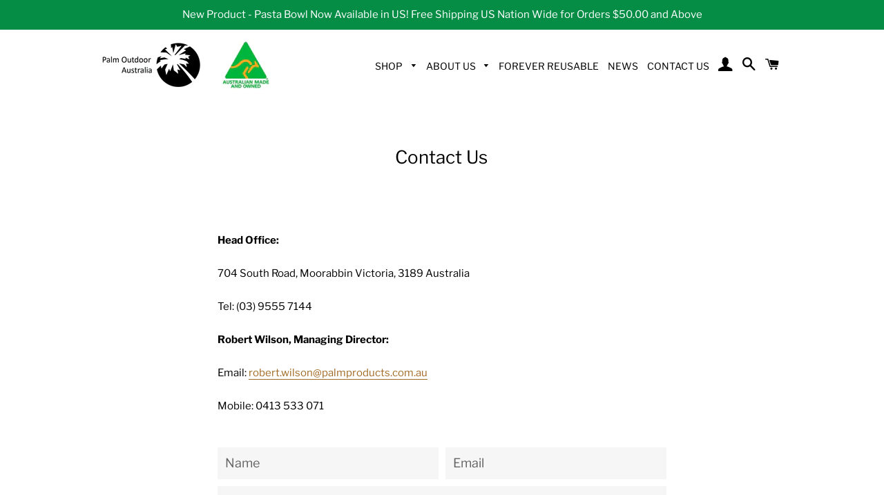

--- FILE ---
content_type: text/javascript
request_url: https://palmoutdooraustralia.com/cdn/shop/t/2/assets/bold-currency-bootstrap.js?v=172784488555041320471612220820
body_size: 427
content:
typeof BOLDCURRENCY!="undefined"&&BOLDCURRENCY.converter&&typeof BOLD_mc_bootstrapSettings!="undefined"&&BOLD_mc_bootstrap(BOLD_mc_bootstrapSettings);function BOLD_mc_bootstrap(options){injectCssAssets([makeCssLink(options.flagsAssetUrl),makeCssLink(options.pickerCssAssetUrl)]),BOLDCURRENCY.converter.requestRates=function(callback,moneyElements){BOLD.helpers.js.get(options.shopDomainUrl+"/rates").then(function(returnedValue){if(returnedValue.hasOwnProperty("error"))throw BOLDCURRENCY.enabled=!1,console.info("Bold MultiCurrency: "+returnedValue.error),returnedValue.error;callback(returnedValue,moneyElements),BOLDCURRENCY.converter.enableAggressiveRefresh()}).catch(function(err){options.debug===!0&&console.log(err),BOLDCURRENCY.converter.hideAllInstances()})},BOLDCURRENCY.converter.postCartDataToCashier=function(cartId,callback,moneyElements){BOLD.helpers.js.post(options.shopDomainUrl+"/rates",{cart_id:cartId}).then(function(returnedValue){if(returnedValue.hasOwnProperty("error"))throw BOLDCURRENCY.enabled=!1,console.info("Bold MultiCurrency: "+returnedValue.error),returnedValue.error;typeof callback=="function"&&(callback(returnedValue,moneyElements),BOLDCURRENCY.converter.enableAggressiveRefresh())}).catch(function(err){options.debug===!0&&console.log(err),BOLDCURRENCY.converter.hideAllInstances()})},BOLD&&typeof BOLD.helpers!="undefined"&&(BOLD.helpers.setupMutationObservers=function(target,eventToEmit){var observer=new MutationObserver(function(mutations){mutations.forEach(function(mutation){var variantId=parseInt(document.querySelector("select[name=id]").value);BOLD.helpers.shopify.getVariant(BOLD.helpers.shopify.getProductHandleById(variantId),variantId).then(function(data){BOLD.common.eventEmitter.emit(eventToEmit,{selector:target,variant:data,originalProductPrice:options.productOriginalPrice})})})}),config={attributes:!0,childList:!0,characterData:!0};observer.observe(target,config)}),document.addEventListener("DOMContentLoaded",function(event){window.jQuery&&jQuery().on&&jQuery(".bold_product_page_price").parent().each(function(i,parent){BOLD.helpers.setupMutationObservers(parent,"BOLD_CURRENCY_product_price_updated")}),BOLDCURRENCY.converter.initialize(initPickers())});function injectCssAssets(assets){assets.forEach(function(asset){document.head.appendChild(asset)})}function initPickers(){var pickerTemplateParent=document.getElementById("bold-currency-picker-template"),mountpointTemplateParent=document.getElementById("bold-currency-picker-mount-template");if(pickerTemplateParent===null)throw"No picker template found";if(mountpointTemplateParent===null)throw"No mountpoint template found";var mountpointInstances=document.getElementsByClassName("BOLD-mc-picker-mnt");if(mountpointInstances.length===0){var injectedMount=document.body.appendChild(getElementFromTemplate(mountpointTemplateParent));addClass(injectedMount,"injected")}var pickerInstances=[];return Array.prototype.forEach.call(mountpointInstances,function(instance){var appendedChild=instance.appendChild(getElementFromTemplate(pickerTemplateParent));appendedChild.style.display="",pickerInstances.push(appendedChild)}),pickerInstances}function makeCssLink(href){var cssLink=document.createElement("link");return cssLink.type="text/css",cssLink.rel="stylesheet",cssLink.href=href,cssLink}function getElementFromTemplate(templateElement){var tmp=document.createElement("div");return tmp.innerHTML=templateElement.innerHTML.trim(),tmp.firstChild}function hasClass(element,cls){return(" "+element.className+" ").indexOf(" "+cls+" ")>-1}function addClass(element,className){if(!hasClass(element,className))return element.className+=" "+className}}
//# sourceMappingURL=/cdn/shop/t/2/assets/bold-currency-bootstrap.js.map?v=172784488555041320471612220820
